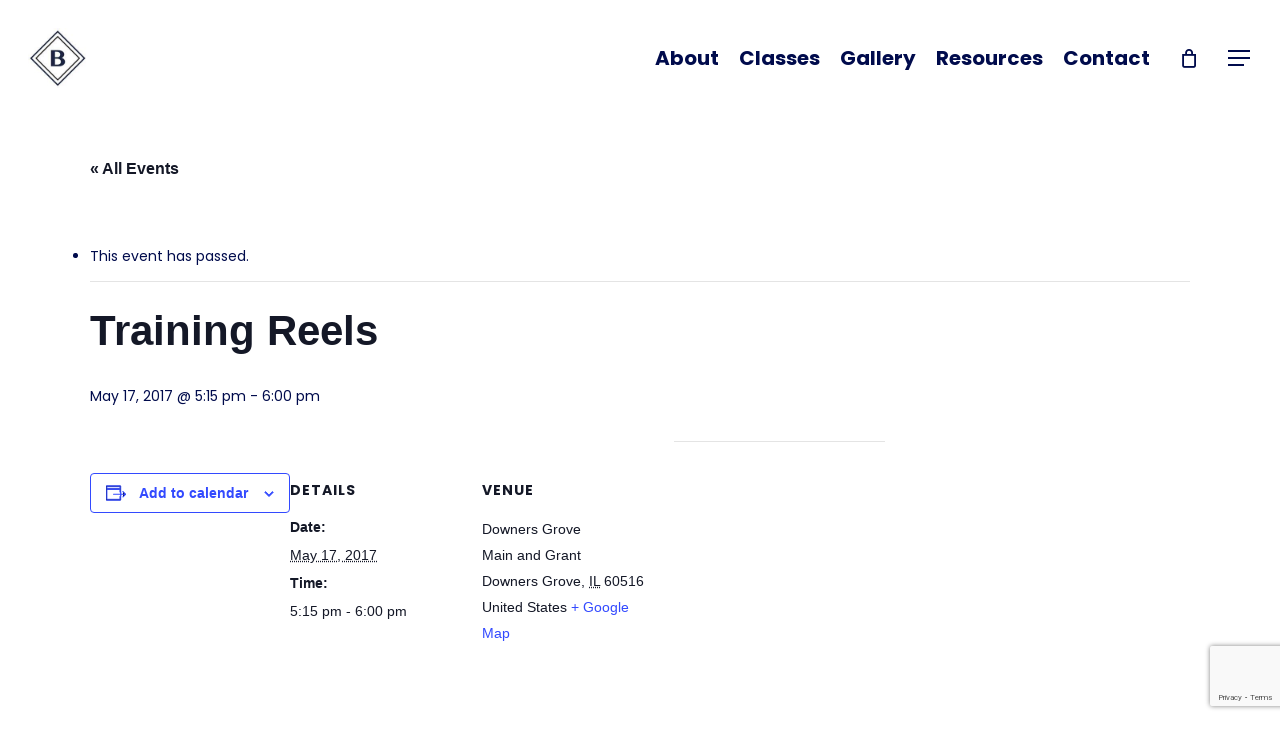

--- FILE ---
content_type: text/html; charset=utf-8
request_url: https://www.google.com/recaptcha/api2/anchor?ar=1&k=6Lc7I8AUAAAAAEIFvqRhIImw3PotiAcGttLtbSJI&co=aHR0cHM6Ly9iZW50bGV5YWNhZGVteWRhbmNlLmNvbTo0NDM.&hl=en&v=N67nZn4AqZkNcbeMu4prBgzg&size=invisible&anchor-ms=20000&execute-ms=30000&cb=k5ro5pe3k377
body_size: 48614
content:
<!DOCTYPE HTML><html dir="ltr" lang="en"><head><meta http-equiv="Content-Type" content="text/html; charset=UTF-8">
<meta http-equiv="X-UA-Compatible" content="IE=edge">
<title>reCAPTCHA</title>
<style type="text/css">
/* cyrillic-ext */
@font-face {
  font-family: 'Roboto';
  font-style: normal;
  font-weight: 400;
  font-stretch: 100%;
  src: url(//fonts.gstatic.com/s/roboto/v48/KFO7CnqEu92Fr1ME7kSn66aGLdTylUAMa3GUBHMdazTgWw.woff2) format('woff2');
  unicode-range: U+0460-052F, U+1C80-1C8A, U+20B4, U+2DE0-2DFF, U+A640-A69F, U+FE2E-FE2F;
}
/* cyrillic */
@font-face {
  font-family: 'Roboto';
  font-style: normal;
  font-weight: 400;
  font-stretch: 100%;
  src: url(//fonts.gstatic.com/s/roboto/v48/KFO7CnqEu92Fr1ME7kSn66aGLdTylUAMa3iUBHMdazTgWw.woff2) format('woff2');
  unicode-range: U+0301, U+0400-045F, U+0490-0491, U+04B0-04B1, U+2116;
}
/* greek-ext */
@font-face {
  font-family: 'Roboto';
  font-style: normal;
  font-weight: 400;
  font-stretch: 100%;
  src: url(//fonts.gstatic.com/s/roboto/v48/KFO7CnqEu92Fr1ME7kSn66aGLdTylUAMa3CUBHMdazTgWw.woff2) format('woff2');
  unicode-range: U+1F00-1FFF;
}
/* greek */
@font-face {
  font-family: 'Roboto';
  font-style: normal;
  font-weight: 400;
  font-stretch: 100%;
  src: url(//fonts.gstatic.com/s/roboto/v48/KFO7CnqEu92Fr1ME7kSn66aGLdTylUAMa3-UBHMdazTgWw.woff2) format('woff2');
  unicode-range: U+0370-0377, U+037A-037F, U+0384-038A, U+038C, U+038E-03A1, U+03A3-03FF;
}
/* math */
@font-face {
  font-family: 'Roboto';
  font-style: normal;
  font-weight: 400;
  font-stretch: 100%;
  src: url(//fonts.gstatic.com/s/roboto/v48/KFO7CnqEu92Fr1ME7kSn66aGLdTylUAMawCUBHMdazTgWw.woff2) format('woff2');
  unicode-range: U+0302-0303, U+0305, U+0307-0308, U+0310, U+0312, U+0315, U+031A, U+0326-0327, U+032C, U+032F-0330, U+0332-0333, U+0338, U+033A, U+0346, U+034D, U+0391-03A1, U+03A3-03A9, U+03B1-03C9, U+03D1, U+03D5-03D6, U+03F0-03F1, U+03F4-03F5, U+2016-2017, U+2034-2038, U+203C, U+2040, U+2043, U+2047, U+2050, U+2057, U+205F, U+2070-2071, U+2074-208E, U+2090-209C, U+20D0-20DC, U+20E1, U+20E5-20EF, U+2100-2112, U+2114-2115, U+2117-2121, U+2123-214F, U+2190, U+2192, U+2194-21AE, U+21B0-21E5, U+21F1-21F2, U+21F4-2211, U+2213-2214, U+2216-22FF, U+2308-230B, U+2310, U+2319, U+231C-2321, U+2336-237A, U+237C, U+2395, U+239B-23B7, U+23D0, U+23DC-23E1, U+2474-2475, U+25AF, U+25B3, U+25B7, U+25BD, U+25C1, U+25CA, U+25CC, U+25FB, U+266D-266F, U+27C0-27FF, U+2900-2AFF, U+2B0E-2B11, U+2B30-2B4C, U+2BFE, U+3030, U+FF5B, U+FF5D, U+1D400-1D7FF, U+1EE00-1EEFF;
}
/* symbols */
@font-face {
  font-family: 'Roboto';
  font-style: normal;
  font-weight: 400;
  font-stretch: 100%;
  src: url(//fonts.gstatic.com/s/roboto/v48/KFO7CnqEu92Fr1ME7kSn66aGLdTylUAMaxKUBHMdazTgWw.woff2) format('woff2');
  unicode-range: U+0001-000C, U+000E-001F, U+007F-009F, U+20DD-20E0, U+20E2-20E4, U+2150-218F, U+2190, U+2192, U+2194-2199, U+21AF, U+21E6-21F0, U+21F3, U+2218-2219, U+2299, U+22C4-22C6, U+2300-243F, U+2440-244A, U+2460-24FF, U+25A0-27BF, U+2800-28FF, U+2921-2922, U+2981, U+29BF, U+29EB, U+2B00-2BFF, U+4DC0-4DFF, U+FFF9-FFFB, U+10140-1018E, U+10190-1019C, U+101A0, U+101D0-101FD, U+102E0-102FB, U+10E60-10E7E, U+1D2C0-1D2D3, U+1D2E0-1D37F, U+1F000-1F0FF, U+1F100-1F1AD, U+1F1E6-1F1FF, U+1F30D-1F30F, U+1F315, U+1F31C, U+1F31E, U+1F320-1F32C, U+1F336, U+1F378, U+1F37D, U+1F382, U+1F393-1F39F, U+1F3A7-1F3A8, U+1F3AC-1F3AF, U+1F3C2, U+1F3C4-1F3C6, U+1F3CA-1F3CE, U+1F3D4-1F3E0, U+1F3ED, U+1F3F1-1F3F3, U+1F3F5-1F3F7, U+1F408, U+1F415, U+1F41F, U+1F426, U+1F43F, U+1F441-1F442, U+1F444, U+1F446-1F449, U+1F44C-1F44E, U+1F453, U+1F46A, U+1F47D, U+1F4A3, U+1F4B0, U+1F4B3, U+1F4B9, U+1F4BB, U+1F4BF, U+1F4C8-1F4CB, U+1F4D6, U+1F4DA, U+1F4DF, U+1F4E3-1F4E6, U+1F4EA-1F4ED, U+1F4F7, U+1F4F9-1F4FB, U+1F4FD-1F4FE, U+1F503, U+1F507-1F50B, U+1F50D, U+1F512-1F513, U+1F53E-1F54A, U+1F54F-1F5FA, U+1F610, U+1F650-1F67F, U+1F687, U+1F68D, U+1F691, U+1F694, U+1F698, U+1F6AD, U+1F6B2, U+1F6B9-1F6BA, U+1F6BC, U+1F6C6-1F6CF, U+1F6D3-1F6D7, U+1F6E0-1F6EA, U+1F6F0-1F6F3, U+1F6F7-1F6FC, U+1F700-1F7FF, U+1F800-1F80B, U+1F810-1F847, U+1F850-1F859, U+1F860-1F887, U+1F890-1F8AD, U+1F8B0-1F8BB, U+1F8C0-1F8C1, U+1F900-1F90B, U+1F93B, U+1F946, U+1F984, U+1F996, U+1F9E9, U+1FA00-1FA6F, U+1FA70-1FA7C, U+1FA80-1FA89, U+1FA8F-1FAC6, U+1FACE-1FADC, U+1FADF-1FAE9, U+1FAF0-1FAF8, U+1FB00-1FBFF;
}
/* vietnamese */
@font-face {
  font-family: 'Roboto';
  font-style: normal;
  font-weight: 400;
  font-stretch: 100%;
  src: url(//fonts.gstatic.com/s/roboto/v48/KFO7CnqEu92Fr1ME7kSn66aGLdTylUAMa3OUBHMdazTgWw.woff2) format('woff2');
  unicode-range: U+0102-0103, U+0110-0111, U+0128-0129, U+0168-0169, U+01A0-01A1, U+01AF-01B0, U+0300-0301, U+0303-0304, U+0308-0309, U+0323, U+0329, U+1EA0-1EF9, U+20AB;
}
/* latin-ext */
@font-face {
  font-family: 'Roboto';
  font-style: normal;
  font-weight: 400;
  font-stretch: 100%;
  src: url(//fonts.gstatic.com/s/roboto/v48/KFO7CnqEu92Fr1ME7kSn66aGLdTylUAMa3KUBHMdazTgWw.woff2) format('woff2');
  unicode-range: U+0100-02BA, U+02BD-02C5, U+02C7-02CC, U+02CE-02D7, U+02DD-02FF, U+0304, U+0308, U+0329, U+1D00-1DBF, U+1E00-1E9F, U+1EF2-1EFF, U+2020, U+20A0-20AB, U+20AD-20C0, U+2113, U+2C60-2C7F, U+A720-A7FF;
}
/* latin */
@font-face {
  font-family: 'Roboto';
  font-style: normal;
  font-weight: 400;
  font-stretch: 100%;
  src: url(//fonts.gstatic.com/s/roboto/v48/KFO7CnqEu92Fr1ME7kSn66aGLdTylUAMa3yUBHMdazQ.woff2) format('woff2');
  unicode-range: U+0000-00FF, U+0131, U+0152-0153, U+02BB-02BC, U+02C6, U+02DA, U+02DC, U+0304, U+0308, U+0329, U+2000-206F, U+20AC, U+2122, U+2191, U+2193, U+2212, U+2215, U+FEFF, U+FFFD;
}
/* cyrillic-ext */
@font-face {
  font-family: 'Roboto';
  font-style: normal;
  font-weight: 500;
  font-stretch: 100%;
  src: url(//fonts.gstatic.com/s/roboto/v48/KFO7CnqEu92Fr1ME7kSn66aGLdTylUAMa3GUBHMdazTgWw.woff2) format('woff2');
  unicode-range: U+0460-052F, U+1C80-1C8A, U+20B4, U+2DE0-2DFF, U+A640-A69F, U+FE2E-FE2F;
}
/* cyrillic */
@font-face {
  font-family: 'Roboto';
  font-style: normal;
  font-weight: 500;
  font-stretch: 100%;
  src: url(//fonts.gstatic.com/s/roboto/v48/KFO7CnqEu92Fr1ME7kSn66aGLdTylUAMa3iUBHMdazTgWw.woff2) format('woff2');
  unicode-range: U+0301, U+0400-045F, U+0490-0491, U+04B0-04B1, U+2116;
}
/* greek-ext */
@font-face {
  font-family: 'Roboto';
  font-style: normal;
  font-weight: 500;
  font-stretch: 100%;
  src: url(//fonts.gstatic.com/s/roboto/v48/KFO7CnqEu92Fr1ME7kSn66aGLdTylUAMa3CUBHMdazTgWw.woff2) format('woff2');
  unicode-range: U+1F00-1FFF;
}
/* greek */
@font-face {
  font-family: 'Roboto';
  font-style: normal;
  font-weight: 500;
  font-stretch: 100%;
  src: url(//fonts.gstatic.com/s/roboto/v48/KFO7CnqEu92Fr1ME7kSn66aGLdTylUAMa3-UBHMdazTgWw.woff2) format('woff2');
  unicode-range: U+0370-0377, U+037A-037F, U+0384-038A, U+038C, U+038E-03A1, U+03A3-03FF;
}
/* math */
@font-face {
  font-family: 'Roboto';
  font-style: normal;
  font-weight: 500;
  font-stretch: 100%;
  src: url(//fonts.gstatic.com/s/roboto/v48/KFO7CnqEu92Fr1ME7kSn66aGLdTylUAMawCUBHMdazTgWw.woff2) format('woff2');
  unicode-range: U+0302-0303, U+0305, U+0307-0308, U+0310, U+0312, U+0315, U+031A, U+0326-0327, U+032C, U+032F-0330, U+0332-0333, U+0338, U+033A, U+0346, U+034D, U+0391-03A1, U+03A3-03A9, U+03B1-03C9, U+03D1, U+03D5-03D6, U+03F0-03F1, U+03F4-03F5, U+2016-2017, U+2034-2038, U+203C, U+2040, U+2043, U+2047, U+2050, U+2057, U+205F, U+2070-2071, U+2074-208E, U+2090-209C, U+20D0-20DC, U+20E1, U+20E5-20EF, U+2100-2112, U+2114-2115, U+2117-2121, U+2123-214F, U+2190, U+2192, U+2194-21AE, U+21B0-21E5, U+21F1-21F2, U+21F4-2211, U+2213-2214, U+2216-22FF, U+2308-230B, U+2310, U+2319, U+231C-2321, U+2336-237A, U+237C, U+2395, U+239B-23B7, U+23D0, U+23DC-23E1, U+2474-2475, U+25AF, U+25B3, U+25B7, U+25BD, U+25C1, U+25CA, U+25CC, U+25FB, U+266D-266F, U+27C0-27FF, U+2900-2AFF, U+2B0E-2B11, U+2B30-2B4C, U+2BFE, U+3030, U+FF5B, U+FF5D, U+1D400-1D7FF, U+1EE00-1EEFF;
}
/* symbols */
@font-face {
  font-family: 'Roboto';
  font-style: normal;
  font-weight: 500;
  font-stretch: 100%;
  src: url(//fonts.gstatic.com/s/roboto/v48/KFO7CnqEu92Fr1ME7kSn66aGLdTylUAMaxKUBHMdazTgWw.woff2) format('woff2');
  unicode-range: U+0001-000C, U+000E-001F, U+007F-009F, U+20DD-20E0, U+20E2-20E4, U+2150-218F, U+2190, U+2192, U+2194-2199, U+21AF, U+21E6-21F0, U+21F3, U+2218-2219, U+2299, U+22C4-22C6, U+2300-243F, U+2440-244A, U+2460-24FF, U+25A0-27BF, U+2800-28FF, U+2921-2922, U+2981, U+29BF, U+29EB, U+2B00-2BFF, U+4DC0-4DFF, U+FFF9-FFFB, U+10140-1018E, U+10190-1019C, U+101A0, U+101D0-101FD, U+102E0-102FB, U+10E60-10E7E, U+1D2C0-1D2D3, U+1D2E0-1D37F, U+1F000-1F0FF, U+1F100-1F1AD, U+1F1E6-1F1FF, U+1F30D-1F30F, U+1F315, U+1F31C, U+1F31E, U+1F320-1F32C, U+1F336, U+1F378, U+1F37D, U+1F382, U+1F393-1F39F, U+1F3A7-1F3A8, U+1F3AC-1F3AF, U+1F3C2, U+1F3C4-1F3C6, U+1F3CA-1F3CE, U+1F3D4-1F3E0, U+1F3ED, U+1F3F1-1F3F3, U+1F3F5-1F3F7, U+1F408, U+1F415, U+1F41F, U+1F426, U+1F43F, U+1F441-1F442, U+1F444, U+1F446-1F449, U+1F44C-1F44E, U+1F453, U+1F46A, U+1F47D, U+1F4A3, U+1F4B0, U+1F4B3, U+1F4B9, U+1F4BB, U+1F4BF, U+1F4C8-1F4CB, U+1F4D6, U+1F4DA, U+1F4DF, U+1F4E3-1F4E6, U+1F4EA-1F4ED, U+1F4F7, U+1F4F9-1F4FB, U+1F4FD-1F4FE, U+1F503, U+1F507-1F50B, U+1F50D, U+1F512-1F513, U+1F53E-1F54A, U+1F54F-1F5FA, U+1F610, U+1F650-1F67F, U+1F687, U+1F68D, U+1F691, U+1F694, U+1F698, U+1F6AD, U+1F6B2, U+1F6B9-1F6BA, U+1F6BC, U+1F6C6-1F6CF, U+1F6D3-1F6D7, U+1F6E0-1F6EA, U+1F6F0-1F6F3, U+1F6F7-1F6FC, U+1F700-1F7FF, U+1F800-1F80B, U+1F810-1F847, U+1F850-1F859, U+1F860-1F887, U+1F890-1F8AD, U+1F8B0-1F8BB, U+1F8C0-1F8C1, U+1F900-1F90B, U+1F93B, U+1F946, U+1F984, U+1F996, U+1F9E9, U+1FA00-1FA6F, U+1FA70-1FA7C, U+1FA80-1FA89, U+1FA8F-1FAC6, U+1FACE-1FADC, U+1FADF-1FAE9, U+1FAF0-1FAF8, U+1FB00-1FBFF;
}
/* vietnamese */
@font-face {
  font-family: 'Roboto';
  font-style: normal;
  font-weight: 500;
  font-stretch: 100%;
  src: url(//fonts.gstatic.com/s/roboto/v48/KFO7CnqEu92Fr1ME7kSn66aGLdTylUAMa3OUBHMdazTgWw.woff2) format('woff2');
  unicode-range: U+0102-0103, U+0110-0111, U+0128-0129, U+0168-0169, U+01A0-01A1, U+01AF-01B0, U+0300-0301, U+0303-0304, U+0308-0309, U+0323, U+0329, U+1EA0-1EF9, U+20AB;
}
/* latin-ext */
@font-face {
  font-family: 'Roboto';
  font-style: normal;
  font-weight: 500;
  font-stretch: 100%;
  src: url(//fonts.gstatic.com/s/roboto/v48/KFO7CnqEu92Fr1ME7kSn66aGLdTylUAMa3KUBHMdazTgWw.woff2) format('woff2');
  unicode-range: U+0100-02BA, U+02BD-02C5, U+02C7-02CC, U+02CE-02D7, U+02DD-02FF, U+0304, U+0308, U+0329, U+1D00-1DBF, U+1E00-1E9F, U+1EF2-1EFF, U+2020, U+20A0-20AB, U+20AD-20C0, U+2113, U+2C60-2C7F, U+A720-A7FF;
}
/* latin */
@font-face {
  font-family: 'Roboto';
  font-style: normal;
  font-weight: 500;
  font-stretch: 100%;
  src: url(//fonts.gstatic.com/s/roboto/v48/KFO7CnqEu92Fr1ME7kSn66aGLdTylUAMa3yUBHMdazQ.woff2) format('woff2');
  unicode-range: U+0000-00FF, U+0131, U+0152-0153, U+02BB-02BC, U+02C6, U+02DA, U+02DC, U+0304, U+0308, U+0329, U+2000-206F, U+20AC, U+2122, U+2191, U+2193, U+2212, U+2215, U+FEFF, U+FFFD;
}
/* cyrillic-ext */
@font-face {
  font-family: 'Roboto';
  font-style: normal;
  font-weight: 900;
  font-stretch: 100%;
  src: url(//fonts.gstatic.com/s/roboto/v48/KFO7CnqEu92Fr1ME7kSn66aGLdTylUAMa3GUBHMdazTgWw.woff2) format('woff2');
  unicode-range: U+0460-052F, U+1C80-1C8A, U+20B4, U+2DE0-2DFF, U+A640-A69F, U+FE2E-FE2F;
}
/* cyrillic */
@font-face {
  font-family: 'Roboto';
  font-style: normal;
  font-weight: 900;
  font-stretch: 100%;
  src: url(//fonts.gstatic.com/s/roboto/v48/KFO7CnqEu92Fr1ME7kSn66aGLdTylUAMa3iUBHMdazTgWw.woff2) format('woff2');
  unicode-range: U+0301, U+0400-045F, U+0490-0491, U+04B0-04B1, U+2116;
}
/* greek-ext */
@font-face {
  font-family: 'Roboto';
  font-style: normal;
  font-weight: 900;
  font-stretch: 100%;
  src: url(//fonts.gstatic.com/s/roboto/v48/KFO7CnqEu92Fr1ME7kSn66aGLdTylUAMa3CUBHMdazTgWw.woff2) format('woff2');
  unicode-range: U+1F00-1FFF;
}
/* greek */
@font-face {
  font-family: 'Roboto';
  font-style: normal;
  font-weight: 900;
  font-stretch: 100%;
  src: url(//fonts.gstatic.com/s/roboto/v48/KFO7CnqEu92Fr1ME7kSn66aGLdTylUAMa3-UBHMdazTgWw.woff2) format('woff2');
  unicode-range: U+0370-0377, U+037A-037F, U+0384-038A, U+038C, U+038E-03A1, U+03A3-03FF;
}
/* math */
@font-face {
  font-family: 'Roboto';
  font-style: normal;
  font-weight: 900;
  font-stretch: 100%;
  src: url(//fonts.gstatic.com/s/roboto/v48/KFO7CnqEu92Fr1ME7kSn66aGLdTylUAMawCUBHMdazTgWw.woff2) format('woff2');
  unicode-range: U+0302-0303, U+0305, U+0307-0308, U+0310, U+0312, U+0315, U+031A, U+0326-0327, U+032C, U+032F-0330, U+0332-0333, U+0338, U+033A, U+0346, U+034D, U+0391-03A1, U+03A3-03A9, U+03B1-03C9, U+03D1, U+03D5-03D6, U+03F0-03F1, U+03F4-03F5, U+2016-2017, U+2034-2038, U+203C, U+2040, U+2043, U+2047, U+2050, U+2057, U+205F, U+2070-2071, U+2074-208E, U+2090-209C, U+20D0-20DC, U+20E1, U+20E5-20EF, U+2100-2112, U+2114-2115, U+2117-2121, U+2123-214F, U+2190, U+2192, U+2194-21AE, U+21B0-21E5, U+21F1-21F2, U+21F4-2211, U+2213-2214, U+2216-22FF, U+2308-230B, U+2310, U+2319, U+231C-2321, U+2336-237A, U+237C, U+2395, U+239B-23B7, U+23D0, U+23DC-23E1, U+2474-2475, U+25AF, U+25B3, U+25B7, U+25BD, U+25C1, U+25CA, U+25CC, U+25FB, U+266D-266F, U+27C0-27FF, U+2900-2AFF, U+2B0E-2B11, U+2B30-2B4C, U+2BFE, U+3030, U+FF5B, U+FF5D, U+1D400-1D7FF, U+1EE00-1EEFF;
}
/* symbols */
@font-face {
  font-family: 'Roboto';
  font-style: normal;
  font-weight: 900;
  font-stretch: 100%;
  src: url(//fonts.gstatic.com/s/roboto/v48/KFO7CnqEu92Fr1ME7kSn66aGLdTylUAMaxKUBHMdazTgWw.woff2) format('woff2');
  unicode-range: U+0001-000C, U+000E-001F, U+007F-009F, U+20DD-20E0, U+20E2-20E4, U+2150-218F, U+2190, U+2192, U+2194-2199, U+21AF, U+21E6-21F0, U+21F3, U+2218-2219, U+2299, U+22C4-22C6, U+2300-243F, U+2440-244A, U+2460-24FF, U+25A0-27BF, U+2800-28FF, U+2921-2922, U+2981, U+29BF, U+29EB, U+2B00-2BFF, U+4DC0-4DFF, U+FFF9-FFFB, U+10140-1018E, U+10190-1019C, U+101A0, U+101D0-101FD, U+102E0-102FB, U+10E60-10E7E, U+1D2C0-1D2D3, U+1D2E0-1D37F, U+1F000-1F0FF, U+1F100-1F1AD, U+1F1E6-1F1FF, U+1F30D-1F30F, U+1F315, U+1F31C, U+1F31E, U+1F320-1F32C, U+1F336, U+1F378, U+1F37D, U+1F382, U+1F393-1F39F, U+1F3A7-1F3A8, U+1F3AC-1F3AF, U+1F3C2, U+1F3C4-1F3C6, U+1F3CA-1F3CE, U+1F3D4-1F3E0, U+1F3ED, U+1F3F1-1F3F3, U+1F3F5-1F3F7, U+1F408, U+1F415, U+1F41F, U+1F426, U+1F43F, U+1F441-1F442, U+1F444, U+1F446-1F449, U+1F44C-1F44E, U+1F453, U+1F46A, U+1F47D, U+1F4A3, U+1F4B0, U+1F4B3, U+1F4B9, U+1F4BB, U+1F4BF, U+1F4C8-1F4CB, U+1F4D6, U+1F4DA, U+1F4DF, U+1F4E3-1F4E6, U+1F4EA-1F4ED, U+1F4F7, U+1F4F9-1F4FB, U+1F4FD-1F4FE, U+1F503, U+1F507-1F50B, U+1F50D, U+1F512-1F513, U+1F53E-1F54A, U+1F54F-1F5FA, U+1F610, U+1F650-1F67F, U+1F687, U+1F68D, U+1F691, U+1F694, U+1F698, U+1F6AD, U+1F6B2, U+1F6B9-1F6BA, U+1F6BC, U+1F6C6-1F6CF, U+1F6D3-1F6D7, U+1F6E0-1F6EA, U+1F6F0-1F6F3, U+1F6F7-1F6FC, U+1F700-1F7FF, U+1F800-1F80B, U+1F810-1F847, U+1F850-1F859, U+1F860-1F887, U+1F890-1F8AD, U+1F8B0-1F8BB, U+1F8C0-1F8C1, U+1F900-1F90B, U+1F93B, U+1F946, U+1F984, U+1F996, U+1F9E9, U+1FA00-1FA6F, U+1FA70-1FA7C, U+1FA80-1FA89, U+1FA8F-1FAC6, U+1FACE-1FADC, U+1FADF-1FAE9, U+1FAF0-1FAF8, U+1FB00-1FBFF;
}
/* vietnamese */
@font-face {
  font-family: 'Roboto';
  font-style: normal;
  font-weight: 900;
  font-stretch: 100%;
  src: url(//fonts.gstatic.com/s/roboto/v48/KFO7CnqEu92Fr1ME7kSn66aGLdTylUAMa3OUBHMdazTgWw.woff2) format('woff2');
  unicode-range: U+0102-0103, U+0110-0111, U+0128-0129, U+0168-0169, U+01A0-01A1, U+01AF-01B0, U+0300-0301, U+0303-0304, U+0308-0309, U+0323, U+0329, U+1EA0-1EF9, U+20AB;
}
/* latin-ext */
@font-face {
  font-family: 'Roboto';
  font-style: normal;
  font-weight: 900;
  font-stretch: 100%;
  src: url(//fonts.gstatic.com/s/roboto/v48/KFO7CnqEu92Fr1ME7kSn66aGLdTylUAMa3KUBHMdazTgWw.woff2) format('woff2');
  unicode-range: U+0100-02BA, U+02BD-02C5, U+02C7-02CC, U+02CE-02D7, U+02DD-02FF, U+0304, U+0308, U+0329, U+1D00-1DBF, U+1E00-1E9F, U+1EF2-1EFF, U+2020, U+20A0-20AB, U+20AD-20C0, U+2113, U+2C60-2C7F, U+A720-A7FF;
}
/* latin */
@font-face {
  font-family: 'Roboto';
  font-style: normal;
  font-weight: 900;
  font-stretch: 100%;
  src: url(//fonts.gstatic.com/s/roboto/v48/KFO7CnqEu92Fr1ME7kSn66aGLdTylUAMa3yUBHMdazQ.woff2) format('woff2');
  unicode-range: U+0000-00FF, U+0131, U+0152-0153, U+02BB-02BC, U+02C6, U+02DA, U+02DC, U+0304, U+0308, U+0329, U+2000-206F, U+20AC, U+2122, U+2191, U+2193, U+2212, U+2215, U+FEFF, U+FFFD;
}

</style>
<link rel="stylesheet" type="text/css" href="https://www.gstatic.com/recaptcha/releases/N67nZn4AqZkNcbeMu4prBgzg/styles__ltr.css">
<script nonce="K4D9odt2WYSWUoiGsUwPlA" type="text/javascript">window['__recaptcha_api'] = 'https://www.google.com/recaptcha/api2/';</script>
<script type="text/javascript" src="https://www.gstatic.com/recaptcha/releases/N67nZn4AqZkNcbeMu4prBgzg/recaptcha__en.js" nonce="K4D9odt2WYSWUoiGsUwPlA">
      
    </script></head>
<body><div id="rc-anchor-alert" class="rc-anchor-alert"></div>
<input type="hidden" id="recaptcha-token" value="[base64]">
<script type="text/javascript" nonce="K4D9odt2WYSWUoiGsUwPlA">
      recaptcha.anchor.Main.init("[\x22ainput\x22,[\x22bgdata\x22,\x22\x22,\[base64]/[base64]/[base64]/[base64]/[base64]/UltsKytdPUU6KEU8MjA0OD9SW2wrK109RT4+NnwxOTI6KChFJjY0NTEyKT09NTUyOTYmJk0rMTxjLmxlbmd0aCYmKGMuY2hhckNvZGVBdChNKzEpJjY0NTEyKT09NTYzMjA/[base64]/[base64]/[base64]/[base64]/[base64]/[base64]/[base64]\x22,\[base64]\\u003d\\u003d\x22,\x22w4PDiD93w6DCtiLCmSlNfTXCnsOUVEvCpMOpWMOzwr4nwpnCkVFZwoASw5VIw6HCpsOUdX/Ch8KBw6HDhDvDuMOtw4vDgMKNZMKRw7fDoRApOsOGw4ZjFmkPwprDiwfDkzcJNGrClBnCs2JAPsO+DQEywqovw6tdwojCuwfDmjPChcOcaExOd8O/[base64]/DmBLDsMO/wroEw4PDn8KpJcKXDsO5CTTCsSg8w6fCncOtwpHDi8O9NsOpKBkdwrdzKkTDl8Ojwo1yw5zDiH3DrHfCgcOzaMO9w5Ekw5JIVkXCqF/DiwRZbxLClW/DpsKSPh7DjVZNw4zCg8ODw4XCkHVpw5xPEEHCvAFHw57DsMOjHMO4XAktCXzCqjvCu8OYwp/DkcOnwqDDqsOPwoNDw6vCosOwUyQiwpxzwq/Cp3zDqsOYw5ZyZcOrw7E4KcKew7tYw5QhPlHDr8KMHsOkX8ONwqfDu8O2wqtuclwww7LDrl5tUnTCicOTJR9Vwr7Dn8KwwpALVcOlEXNZE8K8KsOiwqnCqMKhHsKEwrLDqcKsYcKDFsOyTxdRw7QaQBQBTcOpG0R/TjjCq8K3w5gOaWRNA8Kyw4jCihMfIhVYGcK6w5fCk8O2wqfDvMK+FsOyw7fDl8KLWF3ClsOBw6rCpsKowpBedcOswoTCjmfDiyPClMOgw4HDgXvDj2IsCWI+w7EUD8OGOsKIw6RDw7g7wrrDvsOEw6wIw6/DjEwgw54LTMKVCyvDggJaw7hSwo1fVxfDmxomwqAvbsOQwoULBMOBwq8xw69LYsKnT24UAcK1BMKoXmwww6BOTWXDk8ObC8Kvw6vCohLDom3CqcO+w4rDiHlEdsOow67CkMOTY8OBwpdjwo/Dj8OHWsKcYsOrw7LDm8OTKFIRwoIcO8KtOMOKw6nDlMKyFCZ5aMKwccO8w4QiwqrDrMOZDsK8esK7BnXDnsKQwrJKYsKPByRtGcO8w7lYwokyacOtG8OUwphTwpUIw4TDnMOOSzbDgsOMwp0PJwDDnsOiAsOLUU/Cp0XCrMOnYUMtHMKoC8KMHDoZRsOLAcO8RcKoJ8OXIRYXCX8xSsObKxgfaQLDo0ZXw4dEWTh7XcO9cnPCo1t5w75rw7R8Zmpnw6DCtMKwbklmwolcw7Fvw5LDqQrDs0vDuMK9QhrCl2jCt8OiL8Kew6YWcMKIOQPDlMK6wofChW7DnEDDhFs4wqXCk2/DhsOjQcO+egJLRF/CpcKLwolIw5Q7w71gw6jDtsKRYsKiSMKIwoNtdV5cdcKnfDY5wpszKHhWwqw/[base64]/Dr8KHw7HCh8OmHkHDoBZLw60Hw4jDmMKlwrVMwqV/w7/Cu8Ocwokdw7oNw6Etw5fCqMKrwr/DuArCo8OXATnDqDHDuirDiA3CqMOsLsO8EcOgw4LCn8KfYhHDtcK2w6I3Rm/[base64]/[base64]/CsxMiwo/DlVAhEHt+RBpmwrk+ITFIw7/[base64]/CTnChMKURsKGw47CnMKzw5J3wqslG8K9IVXChMOnw4/CkcOIwoYLFMK3fQ/[base64]/CmcK8WTvCmcOhw5UpecOfwrTCvhXDscK7EMKVZcOZwrfDpGXCs8KwbMO9w7LDqglxwop7X8OawrPDuWA6w4wkwqXDnV/DiHpXw4vCsnDCgggiPcOzITHCuyhxAcOWTH4gHMOdJcKCU1TChz/ClcKAZXwJw59iwpMhGsKEw5HCosKocl/Co8KIw5kGw5sDwrhUYxfCpcOnwqg5woPDiSrDug7Cr8OoYMK/FB8/[base64]/DqcKnG8KNSsOEFMORwrTDuR3DmMOCwohFEsKBeMO1QEURdMOMwoLCrsKQw6ZEwrDDvwjDhcOcYQnCgsOnfXU/w5XDvcKHw7kpwrTCmW3CicOIwrobwpPDt8KSGcKhw70HWWsNMFPDjsKdGsKCwqnCh3bDhsKowoDCvcK+wpXDsioqAxvCkhTDoFMtLDFrwqEGfcKbS3dXw5LCphnDiUbChcK9H8OuwrIjAcOEwozCoW7DiCsYw6/[base64]/DiMO2aDpjKCVpK104O0zDhsO+EBcbwqnDsxDDqsOIPFJ0woUlwrtfwrPCr8K3w4V3YEZcLcKEejcQw7gCYcKlDxvCqsODw4BMwqTDn8KxbMK2wpHCiEzCikMTwpDDtsO9w6/DoHTDvsOLwpzDp8O/V8K6HMKPVMOcwpzDqMOGRMK5w6/[base64]/djUXwpkdw6kXw6hUw7xzw6fDt8KeTcKKw73CmDppw44ywrvCkHIqwrhIw5jCn8OuWTDCsRpoE8KBw5Q6w6Ecw7nCnmXDlMKBw4AVAG1Swp4Uw6V2w5QJCVwawoXDscKLN8OFwr/Cl31Lw6IeQmxCw7DCvsKkw7BSw4TDkxcJw67Dil9mU8KPEcOPw53CjjJnw7fCtmgXAHnDuQ8Rw6FGw7HCrg4+wpQRCFLCocKBwq7Dp2/DiMOZw6keXcK2M8K/T0p4wo7DryPCusOvXD9PRiI1ZCrChAYoYEEhw6NlchwLZMKZwrMsw5HDhMOcw4DDksOxDSQFwpvCn8OeTkc+w5XDlVMWa8KGCXR4dj/DhMOYwqTCjcOZE8OHNXV/[base64]/w6vCqsKrwrwQwqPDriNJworCjMOuD8Oxwow1w4PDhgfCvMKVIwM3MMKzwrcub3wZw4UiOksdEcK9PsOow5/DhcO0ChM2EDY2ecKxw79DwrJCFCzDgQoHwprDkmJVwrk8w67CsmoiVUPCm8OAw7pMHsOMwrjDrivDksKmwoXDs8O2f8O4w6jCn38zwrkYasKyw6HDp8OGPXgew6vDuGTCscOfMD/[base64]/Dv8Oaw7lTcw/Dt8OZUCtvEHl3wq9GB1nCg8OzRsKnDUtewqxBw6J0K8K3FsONw5HDjMOfw4PDoCAKZcK4IULCoWJWMQsqwohlcnEGSMKhYlcaVwdRI3gDWVkTOcOIQThfwrXDhhDDiMKdw6wCw5bDqwHDqlJodsK2w7HCqEUFI8KVHEXCncOnwq03w7bCsygowq/DisKjw5zDocObY8KSwrjDrVhkSsOCw4hawqA0wopbJ3EpJVILHsK0wr/DiMO7C8K1wpTDpF5Jw63DjE0zwrh4w74cw4UdU8OlD8OMwrwibsOEwqZASSV3wpsoDnYRw7cGBMOzwrnDlBjDkcKjwp3CgB/ClAnCpMO/[base64]/DlMK2w7nDsXrCsn4PKVB2MSwLwrvCuh3Dhw7DnsKgCjXDpFrDvVnCrE7ChcKawq5Qw5kffRsewrnDhwwpwpvDksKEworDl1x3w6LDnWslUHZnw6FgV8KEw67CqHfDtAfDhMO/w4oTwrBfW8Ohw4DCqSM2w6pSJEYAwq5FCAYdSU9UwpZoUsK+E8KHGEYIXsK3WzvCsmbDkCrDmsKqwrPCjsKSwr5GwrQTdMOpf8ORGjc/wokPwpZrPADDnMK/LEJNwpXDkmTCqxnCj0DCqwXDuMOHwp19wq9Qw6ROVB7CsFzDqWrDscKPeDVHesO0Rn8jQl7DjD4xDB7CqV1eH8OawpkLPBY8YB/[base64]/DvMKLw57CrV8AccO2wrF0w5cJw4TClk4WPsKowoVFPsO4w7IuCElMwqjChsKPL8Kww5DDo8KWDMOTKirDusKFwqdMwobCocKvw7vDucOmTcOvKRRgw6EZeMOQQcOWb1sJwrkrYFzDshcnLUV4w53Ck8KTw6dkworCicKgajjCgn/CqsKELsKuw6bCjErCmcOHAcO+A8OaZUF0w4YDXsKKKMO7bMK/w7nDhHHCv8KEwpMwfsOmK2DCoURJwoVObcO9D3tNQMOTw7cAcHXDumPDt0LDtBTDkHsYwrMnw4LDgEPCmSQQwrZxw5vCrB3DuMO3SXzDnGLCncOFwpTDuMKNDH3Ck8O6w7h4wo3CuMKXw5vDghoOFXcDw4luwr8vASfCkR4Bw4jCgcO3Nxo0H8K/[base64]/ChiVCw7hYPUhPwrjDqRHCpRnDkMORUFnCvcOQdBhxRxoEwpcsEEUYRMO1c3hxKw8iAxs5CMODAsKsB8KsC8OpwpsLIMKVJcOXQxzDl8KELSTCoR3DusOhTMOrbUVVaMKmaQjCr8OFZMOYw650fMOAU3/CqXAdWcKHwr3Cq0DDiMKCCgUsPjzChx1Sw6MfWsKSw4bDnzJQwrABwrfDmS7DpFjCu2rCtsKCwp9yYcK5AsKfwrxowoDDg0/DqMK2w5vDhMKBEMKTXMKZJGs8w6HDqRHCokzDvURIwp5Sw77CiMKSw5RQCsOKAsOzw5rCvcKjaMKvw6fCmQDCikzCqiHCrmZIw7JfU8Kjw7Vvb1YxwrrDtXtMXj/DmC3CksOyNFx0w4vCnDbDmHYuw4xbwozCscO9wrpnd8OjIcKeR8OYw6spwqTCszY8AsKUPsKMw5TChsKowqHDusKeRsKvw4DCrcO0w4/CtMKXw78YwoVcUj8sIcKlwoDDtsO/WBNSKABFw5pnGGbCgcORIsOyw6TCqsORwrvDhMOYFcOlKy7DncOSAcONZH7DrMOJw4AkwpHDgMOJw7bDmD3CimjCjcK5bAjDsnfDjn91wrPCvMODwqYQwpDCkcKlO8KUwo/Cs8KMwpVadcKBw4PDql7DthjDtmPDtkfDsMOzecKTwpzDjsOjw73Dh8OTw6HDm23Cn8OmCMO6XhrCm8OBP8Kiw6tZGWdVVMO4f8O+LylcTmvDusK0wrXDvMOMwr8mw6QSGjfChX/DolDCqcO7wqDCgwgnw7ZsU2Yyw7zDtm7DkSF4WnXDkxxaw7PDvB3DusKSwrbDtCnCpMOAw79Cw640wrJjwojDoMOVw7LCsiM0Gg93ERIWwpbCncOew6rDk8KOw43DuXjDqAk5ZC5ZFMKwen/DlRRHwrHCgMKGKsOywqthH8K3woXCmsK7wqsNw5nDhMOHw4/[base64]/[base64]/w4vDi8Kkej3CqcOdL8OJwqZDV8OcYgsqw45Bw4fClcO7HQ16wrcGw5rCgW9Nw79JQCJcJ8KrPwjCncK/w7HDgUrCvzIMcUofDsK4S8OJwrrDuiB1a0TDqMOiEMOubW1rDllsw5XCjEYjGXEMw5DDlMKfw7tJw7fComI4WFo/w6vDjXY6w6TDiMKTwo8Ow5BzJnLCqsKVRsOEw7QzFcKrw71KPyvDqMKMd8K5ScOrIjrCnGvCsD3DrnnCosK3CsKmc8OqPUTDtxzDtxPDk8OiwqrCrcKHw6YFCsOow44XazLDkEvDhWPCskvCti4eKgbDrcOcw7fDi8KrwrPCoW1MZHrCo11ddcOjw6HChcKrw5/CqQPDnUskDRVVGVFYdG/DrHbCmcKJwrDCgMKEIsO0wrLDssO+dGLDjHTDknPDk8O1K8OAwpXDh8KBw67Dp8KPHDpKwoFvwpvDnVxiwrjCu8OMw6A2w7tRwqvCqsKbcTTDsFDDt8OowoAxwrArZ8KPw4DCk2TDm8Ohw5TDscOSQxzDvcO0w7/CkijCt8KoDmrCli48w4PCu8O9wq05H8O9w63CjWFmw4h7w77CqcOWa8OEBiPCj8OXS0fDsmEOwpXCoRtIwphDw604Y0nDrFNPw4lywqkIwopgwrpVwox/LUrCjVDCgcKcw4jCt8Kmw4kEw50Qwp9OwpnDpsOqAykjw44ywpglwpnCjBrDsMOKR8KEMBjCli92ccKYAmNcf8KFwr/DkDvCpzEKw5lLwqjDqMKuwpcIYcKYw7dEw5BeKioZw4hrOl0Zw67CtwzDmsOCNsOXNsOXOkcMdzVyw57CsMOqwqFjRMO8wr83w5gxw5nChsODCgtIMVLCv8O4w4LCg2zDqcOJUsKRVcOGQzLDt8KxfcO3RcKYWybDrw1hWUDCoMKAH8O/[base64]/MTHCrMOiNcK2HTZSXmFacx/Dl0xAw6fCm3vCvTTCrsK0McKzUUkCMT7Cj8KNw5V9NCbCnMOewpDDg8Klw6Q/GcKdwqZiRcKID8Oaf8OUw67DqsKxIyjCkT1XI0kZwoIpbMOpXx5zQcOuwrHCl8O7wpJ8OsOSw7bCjgUUwoPDpMOVw5nDv8Klwplww7/Cs1DDqE7Ci8KcwrXDo8OgwqnCs8KKwpfCicKRGHsTMsKnw65qwpUjcUXChFbClcK6wrnCm8OSMsKgw4DDnsO/BmQTYTcuasKTRcOuw7LDo1zDlywvwp7DlsOEw7jDuAfCv33CmAbCsFTChn0Hw5RbwqsRw74JwpjDhRcYw41ew7nCiMOjDsKuw7AjccKlw67DtmvCq2VGDXxoMcOgR27Cm8Krw6pWWmvCq8KNI8O8DD1owq1/GXNaFzUZwoh1bkokwoIEw71ARMOrwo5if8ORw6vCp0h6RcKdwpvCuMOHasOEWsO7Jn7DssO/wpkOw4UEwrtZE8K3woxww5nDvsOBDMK8bE/Dp8K+woPDpcKYbcOeJ8Ohw58UwrkiTEBrwo7Di8OGwrzClDbDm8Opw415w4XDqTDCgxtpEMOFwrHDjx5gLmHCvnQxPMK5IsO5NMK0EQnDn0hMw7LCusOgHBXCujUXI8OpPMK9w7wFZVzCpFB8wq/[base64]/[base64]/[base64]/[base64]/KRRrf8KMw7pLHgd/wpBmw6LDnjQdecOxPz0KICLCjQfCvyV/wqJXw7DDmsOUP8KYdn9yTsOGBcK/wqA9wqxQBhnDonp0I8KQE3vCjzjCusK0wqo/ZMKLY8O/wpVwwr5kw4XDmBd8wosvw6tHXsOsNls1wpLCoMKSN0jDp8OWw7xNwpt1wqokaHLDt3DDmnLDlBw/LB5bQcKEMMKew4RQKgfDvMK7w67DqsK0SlbDqBnCt8O3VsO7ZBbCi8KAwpkSw7sQw7vDmS4nwpnCkh/Cl8KqwrFLNDJrw7wfwrfDl8OTWhTDjxXCmsOudMOke25Nwo/DnAXCjyAjQcO9w6x+XsO6dnB4woceXMOnZ8KoP8OSI3QWwro7wqXDmcOwwpXDk8OAwpEbwp7Ds8KpHsOzRcOydmPCoEbCk3jCvkV+wq/ClMOpwpIJwrbDvcOZHsOwwolYw73CvMKaw6DDgMKGwpLDhn7CsC7CgnIfHMOBBMO4RVZawqVhw5tRwr3DmMKHN27DvwpoUMKsRxnDiTofD8O/wofCnMK6wpXCksOdBUTDpMK+w4cJw4/[base64]/w5o8MsK+wpoxdVDCmsO0woTCh8O6TcO9LmrDvSBXwr0aw4oQGxDDnsOwXsOgw6Z1UcOocRDCm8Oawo/DkwM8w7gqa8KTw68aXsKSbzdCwr8mw4DCh8OjwpU9wog4wpVWWm/CssKIw4rCq8O2woQqF8OEw7zDul4MwrnDn8K1wofDtFU8C8KpwoguFCBxIcOFw4XDncKmwpkdeDRRwpYCw7XCq1zCsANlIsO1wrbCl1XCm8KzXcKpesOZwqsRwqthQS4lw5nCgXjCl8ONMMObw451w5xeMsO1wqN/[base64]/YsO5w4FIw5/Cp1RFGwPDjMK0w6dLCMK6w5DDo8OESsOIwqACWT3Cs03DoEdkwpfCqksSbsKPMifDsQ9pw5FXUsOsFsKENsKnWGkewp4wwoxXw4F6w4U7w4/DhlAsLkBmJcKlw5VODMOSwqbCiMOWP8KLw4rDm151XsOqUMKWDFzCrRgnwoFPw6zDon8VSwxEwpLCt2MRwp10BMOiOMOlGAMnGhZfwpfDvFZCwrXCuGnCtUrDusK3YynCgUloA8KRwrUtw6YJBsKvSkNbUcOtYcObw4B/w6psIyRaKMOZwr7CrsKyEsK7NWzCv8KhD8OKw4/DrsOew7Atw7HCnMOAwp9KPRQ+woLDn8O3SF/DtcOiRcOAwrE3RcKxXVcJRDfDmsOrTsKOwqXDgsOxYXDCvy3Dvl/CkhEsbMO1D8O6wrLDj8ODwq5Aw7h7aHw+E8OFwosvDMOgUQbCjsKvahLDlBwxYUsPBmnCuMKCwqovGCbClMKUJ0XDniHCqMKNw55eEcOfwq/Cm8OQRcO7IHbCmcK/wqYTwq3Ct8KRw6nDkEbDgmYQw50Bw4QcwpbCjsKfw7PCosOBQMKibcO6w7lMw6fDqcK0wqINwr/[base64]/DtcOHwpzCucO7w7ZtNcKEB8KuwqPDqwfCrMKpwqgWHiAiShnCmMKNTmgpF8KbR2bChsKxw6TDtB87w6LDgF3CjFLCqgZXAMKEwrHCvFZYwpDClzRew4HCp0PCiMOXKmoCw5nCvMKuw7jCg1PCl8OaRcOJIgJUCRttFsK7wp/Djx5saTTCqcOywqbCvcO9VsKXw7QDZSPCncKBRDNHw6/CqsORw4Aow74Xw6/[base64]/RsOjXsOiT8ONCcKnSsOABhJcWcO8GwV0DUI/wrdGCMOWw4zCn8OMw4XCmw7DsATDrcOLbcK3Yk1GwqIUNSxeL8KJwqALPMOEw7XCrMOjLHMxQ8KKwo3CnRFTw5rCgFrCsQYnwrFhDh9tw7PDuUAbeE/CszNmw4DCqi3ClSYmw5pTPsOuw6/[base64]/DrcKTSljCpMOxw649w4jDrm0dw7zDp8OnAAEtAgvClDcQU8OHez/DtMKowp/DhHPCn8OZwpXCnMK5wp0KdsOUaMKdX8OmwqfDultJwptWwobDt2Y5GsKfaMKMTynCsF06GcKawrvCm8OmEStYHkLCtXbCr3nCmkcXNsO9ZMKlV3TCmF/Dpy/[base64]/[base64]/DusOUFMKXURdCdjU4NMOPGQ3CjsKrwrQtPCMgwrjCvxN0wprDqcKKfT8MMjl6wpQxwo3Cn8KTwpTCui7DncKfEMOuwpTDiBDDqU7CsQsYb8KoWGjDpcOtdsO7wq4Iwp/ClSbDiMKHwp1mwqd6woLCjkpCZ8KEBFsEwrxww7M+wqvDqxcEMsOAw6RVw6rChMOiw5PDinAVLXrCmsKSwr88wrLCgDd+BcO2LMOZwoZ/wqsnPCjDv8K+w7XDuARIw7fCpG4Pw7PDg20uworDl2dsw4J8FgrDrkLDu8KCw5HCmcOewoIKw6rCvcOHQUPCocKIaMKbwqhQwpkUw6nCizEJwrgAwqrDsxNNw6nDjsO4wqVFZyPDtn9Sw6XCjEnCjUvCvMOOLsKpccK8wojCuMKHwonCjcKlIsKPwp/[base64]/[base64]/DjWAif3p1QcKPw78UFMKvJ8OxTcOlA8O6U08CwqJfIEPDq8OmwqjDnkDCt2QRw7x6LMO4OsKMwqnDt3V1TsOcw5/[base64]/DqBXCmcOqDSvCqsOfwqx9NMO9w7grw5tUJid8TsK2HTnCpcOnw64Jw6TCosOVw7owLj7DjHvCjR5Uw5EZwrJDP1sBwoJJcQ/Cgj0QwrTCmcOPaxdTwqtBw4cwwrjDjx7CgRvCgMOIw6vDq8KhJRUaTsKwwrnDnBnDuzFHPMOSHcOpw7oCAsO5wrvCmcKiwqTDksOOFCt0bATDo3XCmcO6wofCuy04w4DCrsOAIVPCqsKVWcOqHcO9wqDDmw3CiiZ/QHPCt080wqfCgWhLfMKqMcKMMGDCi2PCmXkYZMOUH8OvwpPCoDs2w7zCmsKSw59dHhLDmWZmNyzDtjdnwrzDgCbDnX/[base64]/DlVIjw7cAD8OIYRvCvmDDrsKYalzChg0+wphFCsKjI8KALV8YHA/[base64]/DkRxQw4FLKkpkUkzChXvCq8K6WwDCi8Khw4IIS8OIw73DqMOuw4/DncK5wrHCkzHCgEfCo8K7dFfCpcKYcBHDjMKKwoLCqn/CmsKqEhrDqcKMZcKyw5fCiAvDiltSw58tcHvCgMOrSsK5fsOxRsOnbcKmwoA3UljCqyTDkMKGHsKxwqjDlA/Ci1Ihw6/DjsORwpjCr8KRZgXChsOmw4FPGT3CrcKyOXRIEW3DvsKzFAkMSsKrPMK6T8Khw7/Cj8OpM8O1YcO2wrYiW37Ck8O1w5XCqcOdw5MswrHDtjVtL8KDYjzCmsOEWWp7wqpUwrd8WcK4wrsAw5dcwoHCrn7DlMOvfcKNw5Bkwph6w43CmggWwr/DoH3CkMOsw75TSHtUworCiXIAwo53eMK7wqfCt0w9w5PDrMKqJcKFOhbCuizCqVl1wqtzwo0ZDMOaRUJswqLCksOxwpTDrMO7wqfDksOAKMK0V8KAwqDDqsKcwoHDqcKscsOYwps3wo5pfcOPwqrCpcO8w4vDn8Khw5vCmyVGwr7CkEFrJibDuy/Cjw8pw7/Cl8ORb8OtwqLDlMK/w5ULVQzCnEXCnMK0wobCiwg6woA1X8Opw7rCnMKqw6DCt8KUL8O7IsKiw7jDosO5w4nCiS7Cu1giw7/[base64]/[base64]/DgsOKYMOMw7PClgNUcMKNw5FLBUfCrcOhwp3DvATCosK1HQPDuzTChVIzdcOMDi/DiMO6w5RUwq/DllthC3E9BsOTwpoQUsKPwqg1fmbCl8KhVknDjcO6w6hWw6jDnsK2w5ddZy0Yw5TCvTBEw4BmXxcqw4HDucKUw7DDq8Kxwq4owq/CmCYzwpfCvcKzRcOFw5Zhb8OFLjvCtUDDoMKXw4bCsiVLYcOFw4lWGUE/YEnDhMOAUUfDlcKjwot2w6MVblXDrgMhwpPDnMK4w4/[base64]/Gg4pwqDDhsOIZDTDsQAcVcO3w5xXw6VBw4dsWm/Cp8OKQFbCqsKzbsOew4rDv2pHw4PCuyM5wqdhworDmFTDq8OkwrB3D8KgwoDDtcOuw7zCuMOmwpsCGD3Drn9mV8O/[base64]/w5sfw7U/LCbDiU3CqS1OwrV4wo0kJi/[base64]/w5tjw4Q0wpEOwqTClhgCeAFPLcK9XMKJcmHDn8OrbnMnwonCgcOIw7HChHPCgjTCt8OJw43Dp8KTw5E5w47Ds8OUwonDrRxwOsONworCt8K4woZ2ecO0w53Cq8Ozwo8/LMOfNwrCknxlworCuMOGPmXDoTBZw71SICRHR3nCi8OBSQA0w4g5woU7Mxx9exY8w6DDqsOfwoxXwoIWIXcRIsKkIjsvO8KDwrPCvsKrZMOzecKww7LCnsKzAMOnFsK/w4cNwq9jw53CjsKWwrkmw4tkwoPDq8KjHcOcZcOEHWvDk8Kbw6pyOn3Cg8KTB2PDn2XDs3DCoS8/aQfDtC/DnzEOPEB2FMOaYsO8wpErA2rDuCdgBcOhVR54w7gCw6DDgsO7DsK6wrjDscKHw6Ulwr1MYcKcNTzDgsOCSMOaw6PDgQ7Ck8ObwpYUP8OcTR/CjcOpE0Z/[base64]/Dq2bDoTLClcKzZl0yNsKZw7BePkTDuMK9w64gAmXCq8KxZsOSNgA8C8KzWRQCOcO/[base64]/DhMO3IVpGw690TMOJFsOiciYiwqkRAsOBwozCtsK0dFXCp8KeFnwRw6QGfQdzcsKuw7XCuGAsEMKPwqvCq8KlwoDCpRLDkMOewoLDgsKMUcOEwqPDnMO/[base64]/Ds8KEH2BiFSfDhcKcw64zw7ZrNcKKUiLCqFAia8KPw7nDkEVVJEMWw4bCuRNewqkIwoTCuULDhEJpE8KTUVTCqMO2wrk9RgzDun3ChSlNwpHCp8KUbMOsw5NIw6fCmMKKQ24yN8OBw6bDsMKFScOMQRTDvGcYV8Khw6/Cnj5Bw5towpc5QGLCl8ObWwrDknVUTMO5w7IoeUzChHfDh8KIw5nDlRjCq8Ktw50Xwp/Dhg9MDXIPZWluw58kw67CigfCjjXDtk5/w7dJAFcgNTDDisOyD8OSw65SBBxISRfDgcK8bVphZEspP8ORdMOUBRRWYQrCpsKUW8KAGGF7P1dGUXE4wq/DlWxdCcKCw7PCtnbCpVUHw4UBw7AcGG1fw5XCjlPDjljDuMKAwo5Zw6wpb8KHwq0UwqbCo8KDZ07DoMOdZ8KLFcKbw4/[base64]/[base64]/HcKkCcOWA8KOwq8NwqjDhcOmwqEOVcO8w7rDrA0Cw4jDvsOwesOpwqwxbsKIcMKSD8KpXMORw7zCq3LDrMKHbsK7AxfCsR3DukcowqFWwp/DrzbCiF/CscKddcORdTPDi8ODJ8KydMOwNx7CvMOQwrjDoHcJA8OZOsKUw5rDkhPDnsOjwo/CrMKpXsKtw6jCusO1w7PDmBILAsKBLsO6HCwMRsKmbCHDizDDqcK7YMKKRMKfw63CiMOlMXfCj8K/[base64]/DpEPCqwPCtwHDg8KPKF0jw4B8wqrCkgfDjScDwoZXcQB+S8KEMMKywovDp8OkZnjDk8K3ecOWwpEJVsOUw58rw7zCjTUobcKcUhRrWMOrwolFw5fCvSbClHAdJifDmsKbwqZZwoXCgEPClcKsw6Bfw7hKDAPCtj5Aw5XCqMKbMsOow6Erw6pAdMOedVd3w6/ClQbCoMO8w6oXREkWeF7CoVnCtDMIw63DuAfCh8OoWVfCi8KyfGDCk8KqVl9tw7vCqcOLwrXDjMO6OmMoSsKHw4BfC0pawpcrIcKZX8Ktw6d4WMKKMRMBf8O/HcOQw6LDo8OEw60iNcKbGDbDk8OzYR7DscKbwoPCvDrCusKlNQtpDMOWwqXDiyocw6nClMOsbsO8w7R4HsKFW0/CgMOxwpnCpTzDhTgbwodWeX9IwqTCnSNcw5xiw6fCrMKPw4PDkcOCSFEzwoxvwo1vGcKmVVDChgrDlCBOw6vCn8K0B8KpUVlpwqpHwo3CkRI/RDQuBXNqwrTCgcKyJ8O0w6rCscKlKiMFdi4DOCTDvxHDoMOGcTPCqMODFcK0acK+w4cIw5Q0wojChmkzJ8KDwoEtVcO5w5rCocKPNcKwWEvCt8KyFyDCoMOOIsOPw4bDhk7CjMOzw7LDiFnCky/[base64]/DnDFVwpFVw7c2PsKMwpzDvXpZOnE5w4sCOHxZwpDCpVJxw78nw4Rswqt1H8KdZ3E/[base64]/[base64]/CiMKbNV0VVsOmwqHCqlojw5c0fsO0wonDhsK7wpPCu3nCuyBNIhtVasKoAcOhRcOkKcOVwrYmwq0Kw6AmWMKcw70OI8KZVH1YAMOkwpxtwq7DhigxUydpw4Rrw7PCgHBJwpLCu8OjFQgAMMKsQ3LCk0/CisKrScK1CErDjDLCjMKPfMOrw75awqvCv8OZOnHDrMO4ajwywrpYZGXDqhLCilXDrl/CkDRYwrALwolxw7ljw7Uow7vDqsO4bcKIV8KOw5jChMOmwpEsf8OLCl7CssKCw5fCksKHwopPIHTCrgXDqcOPbn4Kw5HCnMOVCBnCjnrDkRhzw5fCncK9bjZea0BuwqR8w7jDtyAUw7sFVMOqwoBlw4oZw7/DqgoTw7g9wrbDomIWBcKNeMKCFmrDrj97SMOgw6QkwpbCh2pZwrAOwpAOdMKPw5Nywq3DtcKrwrMYchfCo3HCosKoNmvCssO/GgnCkMKdwpk6T20FHyxUw7kwO8KIAkVsDWg3EsORE8KZw4IzSjnDuUQZwpIjwrN5w4fCpG7Cs8OGV1wiLsOhCldxP0nDpk1wdsKhwq8EPsOvdVLDlDkDdB7DvsO8w4/[base64]/[base64]/w49cccKjwqvCrRTDm1UPS01Iwq7CuAfDtBHCuzVfwqPCtR7Crlkbwqkiw7XDix3CocOsW8K3wpXDtcOIw4sORGRbwq5vCcKuw6nDvWvCkcOXw6U4w6HDncKsw53CrHpcwo/Dq393IcOpajVawozClMOrw7fDvilGScOsOcOyw4heTMKeN3VcwrsxZ8OEw4EPw5wFw5XCiUA9w7XDvsKnw5bCvcOvKEUmKMOuAEnDjWPDhTQewrrCosKwwq/DpTzDgsK4BRjDmMKtwo/[base64]/[base64]/Ci8K2w7k1JA3DmDLDu8KzMwbDisOjDgApJ8KNHCY8wrnDgMOSbGUow7wsSHsJwroVIxPCgcKUwpUJZsO2w7bCisOyNiTCtsK4w7PCvR3DnMOTw70Fwow1L2vDj8KFIcO2ACzCp8KoTEfCiMKgw4d/TEluw7EpHk8zVMOkwqZhwqjCmMOsw51cfhPCgU8Awq8Hw7JRwpI0w6QPwpHCksOxw54LJcKPFSDDmcKKwqFowrfDsXLDmsOpw7YkOEhHw43DncKVw6RKCgBbw7bCiSTCtMOYXMK/w4nCrHBEwo9Yw54Tw7vCs8K7w7NXUk3DlhDDkgDCl8Kod8KEwqM+w4XDp8OLCC7Cg0XCu1TCvVzCnMOkfMOHXsKnbE3DiMK6w4/Ci8O5DcKowr/DmcOZS8KZDMOtesOXw697FcOzAMO/wrPCocKTwqRtwrJ7wo1Tw60bw5LCl8K3w5LCi8K8eA8WZjsdZmNewqU8wr7DvMOpw4jDmXHCi8OTMRUnwqsWH1FhwphbE0/[base64]/DvcOZw6/DhhTCk8OjasK+w4EywqTDhy1jFTEEZsKwPBBeIMOWLMOmVEbCjU7DpMKjOEt/wq0Rw7JUw6bDi8ORUiQVX8OTw7jCmDXCpSTCl8KUwoTCpkRPczcswqZZwpvCv13DoEfCrxYXwqfCpU7DhgzCjA/CocOJw40nw614Im3ChsKHwpUaw44DK8K0wqbDjcO0wqzCtgpKwoHDkMKCPMOYwpPDgcOZw6dyw4vCmcKrwrs8woDCncOCw5Brw6zCpmotworClcKyw6Rgw4cmw7QZJcOmeh7DsEHDo8K2wp0SwozDtsO/[base64]/[base64]/CvjJdBsOgPh03w4gZw5bDuw3CnMKuw7opw7HDk8OqPMOdDMK6bsKYF8Oyw4gkasOHREtgJ8Krw6XCr8KnwrPCssKQw4fDmsO7GF45H0/[base64]/DiMOkwofCncOVwo9aw5suShvDsBfDolXChQjDlMOBw4JqCMKdwqVbSsKfG8O8AsOmw7/CssOkw4JRwp94w5bDnxUHw4siwrzClwd8X8OxZ8O3w4XDv8O8CQIdwqHDqQhtRk5xOQ/CrMKXDcKHPyhvWMK0VMOFwozClsOrw5DDu8Osf1HCvMKXesKww4DDtsOYV3/CpW42w57CkcKXeyrDhsOCwrXDm2zCgMO7dsO4S8OpYcKFw5nCrMOkI8O5wpVMw54CD8Kyw6FfwpUIfnBKwp1lw63DusKOwqh/wo7Cr8Ocwr1Ew57DpmPDocORwovDtVsXZsKrw6vDi1Bew519a8O8w5wCHsKMEiVrw5RCZ8O3CTcGw7w1w6VtwrEDSD1CTz3DqcOIRy/Cighzw6zDisKUw43DskHDrW/CiMK5w4IBw5zDg3M2L8Ovw64Fw73ClRXDoyfDrsO0w7fCgzvDicOhwp3CpzLDgsKjwojDjcKSwqHDswAqAcOKwpk0w7PCu8OSQnTChsOLcFzCoATDgTB9wq/DsDDCqnDDvcKyHUbCrMOGw4dLPMK8Mgg0ZQrDqHElwqFeKBrDgkHDvcONw600wqxlw79+PcOOwrl8FMKFwqs9UhY/w6DDjMONesOIOyEVw5JfZcKYwqEnAhZmw4LDu8O9w5sqFWnCmMKFL8OfwofCncKUw7vDkBzCr8K2HnrDu1PChHfDjDxwIMK0wrvCphfCkXJER1fCrkcEw7PDosODOGU3w5V1w482wqPDusO2w7cYwqQJwqzDl8O7MMO8Q8OnMMK8wqbDvcKqwrs/fsOzXGR4w7fCk8Kec3Z/AyU7aVZ6w6HCik81AQQEbWHDny/DoQbCtG1Nw7bDrS4FwpbCjyTCvcOPw7oCKi49A8KFPEbDpcKBw5YzeT/ChXg1wpzDu8KtRsOTICrDmgRIw7cAwrszLcOjPMO5w6vCj8KUwoR9BxB3c1/CkSPDrz/DsMOVw5U8RcO/wobDtn9rPXnDuBrDhsKDw5rDqzIfwrTCh8O5MMO4AFQow7bCoHwcwrxCS8OCwqLCgFnCqcK2wrcdHsOAw63CmAPCgwrDrcKDbQB6woIOE3UbdcKOwqB3LhrCj8KRwp8ew6XChMKkLDlewr1Hwo7CosKUbw1FfcKCMFN/wqkSwrHCvVwlBsKow5k6P2N9AnJkGmsWw40dW8OGLcOWHS3ChMO4bG3CgXbDvcKVIcOyLHtPTMOjw7ICTsOAb0fDrcO1OMODw7N6wrMVJnTDtcO6YsKSVXjCl8KEw5Akw6MBw4zClMOLw65nU2ktQMKlw4sdLMORwqU4w5lNwrZCfsK/Vl3CnMOHHMKcQ8KhDDrCv8OQw57CqcKbSFJowoHDgQ8yXxrChVzCvzJew7nCoDHDlhJzaiTCshpvwp7DpcKGwoHDtyw3w6fDvsOCw4TCrxIfJ8K0wqZKwoZPKsOBOg7CusO0PcKkUmLCj8OPwrYZwosIAcOXwqjClzoNw4XCq8OlEDvDrTQ3w4pRw6/Dk8KGw5Btw5jDjVUkw6Jnw6VXNC/Cg8OrCMKxCsOWFcOYIMKIETp1WwBSbmbCpMOkw4nChUBSwrNkwrHCpcOsesKJw5TCnjcxw6Jma3fCnSjDvwgvw5cFLj7CsHYUwr1Qw7pSAsKab35Nw7QIZ8O2P1snw7VywrHCsVAJwqF6wqFmw4/CnW5aMCk3M8KEZMOTaMKLfTY9AsO3w7HCvMOxw7JjJcKmAcOOw7zCqcOId8OEw43DnSJgGcKSClkyBMO0wpFSSC/[base64]/DiDLCmcOBwq1XwqDDpCnDpcOkWcOvwovCncOlw5l4wpxcw6HDoMOXwqJuwplAwrTCtsOsIcO/[base64]\x22],null,[\x22conf\x22,null,\x226Lc7I8AUAAAAAEIFvqRhIImw3PotiAcGttLtbSJI\x22,0,null,null,null,0,[16,21,125,63,73,95,87,41,43,42,83,102,105,109,121],[7059694,791],0,null,null,null,null,0,null,0,null,700,1,null,0,\[base64]/76lBhmnigkZhAoZnOKMAhnM8xEZ\x22,0,0,null,null,1,null,0,1,null,null,null,0],\x22https://bentleyacademydance.com:443\x22,null,[3,1,1],null,null,null,1,3600,[\x22https://www.google.com/intl/en/policies/privacy/\x22,\x22https://www.google.com/intl/en/policies/terms/\x22],\x22EtxQa13k6dejdzb7z6MSmy2w63aImQwZ5jzqXcmfj6Y\\u003d\x22,1,0,null,1,1770006280795,0,0,[163,35],null,[144],\x22RC-r1B4VGfhbfbn_Q\x22,null,null,null,null,null,\x220dAFcWeA5_CIvCmcf9tC1Nmp4QIxf27C4sBxfGVOVCSmnpFCAz-lkRd3ioLnDCXTO0zGdZQIhghttO66A8AvWcXoLzkM6eTvc7PQ\x22,1770089080977]");
    </script></body></html>